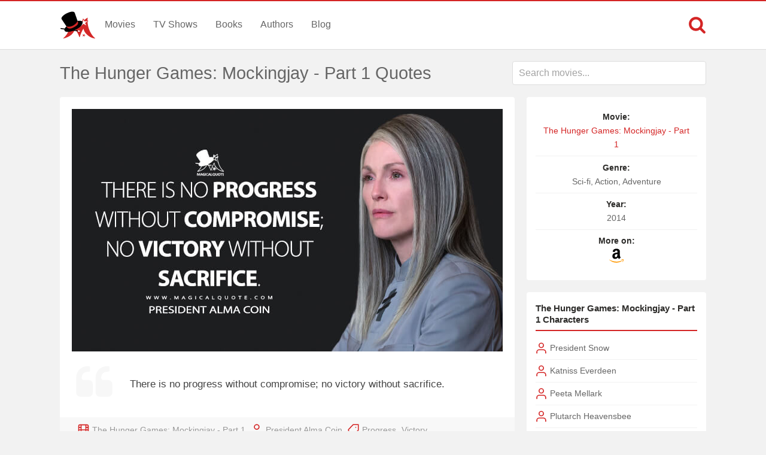

--- FILE ---
content_type: text/html; charset=UTF-8
request_url: https://www.magicalquote.com/movie/the-hunger-games-mockingjay-part-1/
body_size: 7194
content:
<!DOCTYPE html>
<html lang="en-US" id="top-of-site">
<head>
	<meta charset="utf-8">
	<meta name="viewport" content="width=device-width, initial-scale=1.0">
	
	<title>The Hunger Games: Mockingjay - Part 1 Quotes - MagicalQuote</title>
	<meta name='robots' content='index, follow, max-image-preview:large, max-snippet:-1, max-video-preview:-1' />

	<!-- This site is optimized with the Yoast SEO plugin v21.4 - https://yoast.com/wordpress/plugins/seo/ -->
	<meta name="description" content="Discover and share the most famous quotes from the movie The Hunger Games: Mockingjay - Part 1." />
	<link rel="canonical" href="https://www.magicalquote.com/movie/the-hunger-games-mockingjay-part-1/" />
	<link rel="next" href="https://www.magicalquote.com/movie/the-hunger-games-mockingjay-part-1/page/2/" />
	<meta property="og:locale" content="en_US" />
	<meta property="og:type" content="article" />
	<meta property="og:title" content="The Hunger Games: Mockingjay - Part 1 Quotes - MagicalQuote" />
	<meta property="og:description" content="Discover and share the most famous quotes from the movie The Hunger Games: Mockingjay - Part 1." />
	<meta property="og:url" content="https://www.magicalquote.com/movie/the-hunger-games-mockingjay-part-1/" />
	<meta property="og:site_name" content="MagicalQuote" />
	<meta name="twitter:card" content="summary_large_image" />
	<meta name="twitter:site" content="@magic2quote" />
	<script type="application/ld+json" class="yoast-schema-graph">{"@context":"https://schema.org","@graph":[{"@type":"CollectionPage","@id":"https://www.magicalquote.com/movie/the-hunger-games-mockingjay-part-1/","url":"https://www.magicalquote.com/movie/the-hunger-games-mockingjay-part-1/","name":"The Hunger Games: Mockingjay - Part 1 Quotes - MagicalQuote","isPartOf":{"@id":"https://www.magicalquote.com/#website"},"primaryImageOfPage":{"@id":"https://www.magicalquote.com/movie/the-hunger-games-mockingjay-part-1/#primaryimage"},"image":{"@id":"https://www.magicalquote.com/movie/the-hunger-games-mockingjay-part-1/#primaryimage"},"thumbnailUrl":"https://www.magicalquote.com/wp-content/uploads/2015/03/President-Alma-Coin.jpg","description":"Discover and share the most famous quotes from the movie The Hunger Games: Mockingjay - Part 1.","inLanguage":"en-US"},{"@type":"ImageObject","inLanguage":"en-US","@id":"https://www.magicalquote.com/movie/the-hunger-games-mockingjay-part-1/#primaryimage","url":"https://www.magicalquote.com/wp-content/uploads/2015/03/President-Alma-Coin.jpg","contentUrl":"https://www.magicalquote.com/wp-content/uploads/2015/03/President-Alma-Coin.jpg","width":250,"height":280,"caption":"President Alma Coin (The Hunger Games Quotes)"},{"@type":"WebSite","@id":"https://www.magicalquote.com/#website","url":"https://www.magicalquote.com/","name":"MagicalQuote","description":"The place where magic turns in quote...","potentialAction":[{"@type":"SearchAction","target":{"@type":"EntryPoint","urlTemplate":"https://www.magicalquote.com/?s={search_term_string}"},"query-input":"required name=search_term_string"}],"inLanguage":"en-US"}]}</script>
	<!-- / Yoast SEO plugin. -->



	
 
	<!-- CSS
  ================================================== -->

    <link rel="stylesheet" href="https://www.magicalquote.com/wp-content/themes/MagicalQuote/style.css" />
   

	<!-- Favicons
	================================================== -->
        
 	<link rel="apple-touch-icon" sizes="180x180" href="https://www.magicalquote.com/wp-content/themes/MagicalQuote/images/apple-touch-icon.png">
	<link rel="icon" type="image/png" href="https://www.magicalquote.com/wp-content/themes/MagicalQuote/images/favicon-32x32.png" sizes="32x32">
	<link rel="icon" type="image/png" href="https://www.magicalquote.com/wp-content/themes/MagicalQuote/images/favicon-16x16.png" sizes="16x16">
	<link rel="manifest" href="https://www.magicalquote.com/wp-content/themes/MagicalQuote/images/manifest.json">
	<link rel="mask-icon" href="https://www.magicalquote.com/wp-content/themes/MagicalQuote/images/safari-pinned-tab.svg" color="#d42525">
	<link rel="shortcut icon" href="https://www.magicalquote.com/wp-content/themes/MagicalQuote/images/favicon.ico">
	<meta name="msapplication-config" content="https://www.magicalquote.com/wp-content/themes/MagicalQuote/images/browserconfig.xml">
	<meta name="theme-color" content="#ffffff">
	
	
    <!-- Head End
  ================================================== -->
    
    
<script>
var ajax=new XMLHttpRequest;ajax.open("GET","https://www.magicalquote.com/wp-content/themes/MagicalQuote/images/symbol-defs.svg",!0),ajax.send(),ajax.onload=function(){var e=document.createElement("div");e.innerHTML=ajax.responseText,document.body.insertBefore(e,document.body.childNodes[0])};
</script>
</head>
<body>


	<header class="header fixed-head">
		<nav class="header-content stick">
			<a href="javascript:void(0)" id="trigger-overlay" class="navbarbutton"><svg class="svg-icon"><use xlink:href="#icon-bars"></use></svg></a>
			<div class="logo">
				<a href="https://www.magicalquote.com/" title="MagicalQuote"><svg class="svg-icon"><use xlink:href="#icon-logofinish"></use></svg></a>	
			</div><!-- .logo /-->
			<ul class="nav-menu">
			<li id="menu-item-30" class="menu-item menu-item-type-post_type menu-item-object-page menu-item-30"><a href="https://www.magicalquote.com/movies/">Movies</a></li>
			<li id="menu-item-24" class="menu-item menu-item-type-post_type menu-item-object-page menu-item-24"><a href="https://www.magicalquote.com/tvseries/">TV Shows</a></li>
			<li id="menu-item-54" class="menu-item menu-item-type-post_type menu-item-object-page menu-item-54"><a href="https://www.magicalquote.com/books/">Books</a></li>
			<li id="menu-item-99" class="menu-item menu-item-type-post_type menu-item-object-page menu-item-99"><a href="https://www.magicalquote.com/authors/">Authors</a></li>
			<li id="menu-item-109" class="menu-item menu-item-type-post_type menu-item-object-page menu-item-109"><a href="https://www.magicalquote.com/blog/">Blog</a></li>
			</ul>	
				<div class="m-search">		
								<a class="m-search-show" href="javascript:void(0)"><svg class="svg-icon"><use xlink:href="#icon-search"></use></svg></a>
								<form class="m-search-form stick show_hidden" role="search" action="https://www.magicalquote.com/">
									<div class="m-search-input">
											<input type="search" value="" name="s" placeholder="Search...">											
									</div>												
									<button type="submit" class="m-search-search" disabled="disabled"><svg class="svg-icon"><use xlink:href="#icon-search"></use></svg>	</button>									
									<a class="m-search-close" href="javascript:void(0)" title="Close"><svg class="svg-icon"><use xlink:href="#icon-close"></use></svg></a>
								</form>				
				</div>
		</nav>	
	</header><!-- #header /-->
    <div class="container">         
        <div id="select-area" class="tax">
			<div class="area-blog-header tax-only"><h1>The Hunger Games: Mockingjay - Part 1 Quotes</h1></div>  
				<div class="select-single mq-auto"> 
					<input type="text" class="mq-autocomplete" placeholder="Search movies..." autocapitalize="off" autocomplete="off" spellcheck="false" data-type="movies" aria-autocomplete="list" role="combobox" disabled/>
				</div><!--End select-single-->
		</div><!--End select-area-->
				<div id="post-tax-list" class="columns"> 
        	<div class="two-thirds column grid-padding">   	
            	
				<div class="qe-front styleblogpost mq-quote">
					<div class="box-style">
						<a href="https://www.magicalquote.com/moviequotes/there-is-no-progress/">
						   <div class='img-container space-below'><img width="720" height="405" src="https://www.magicalquote.com/wp-content/uploads/2022/06/There-is-no-progress-without-compromise-no-victory-without-sacrifice.jpg" class="attachment-post-thumbnail size-post-thumbnail" alt="There is no progress without compromise; no victory without sacrifice. - President Alma Coin (The Hunger Games: Mockingjay - Part 1 Quotes)" decoding="async" /></div>						   <div class="quote_excerpt">
						   <svg class="svg-icon"><use xlink:href="#icon-quote-left"></use></svg>
						   <p>There is no progress without compromise; no victory without sacrifice.</p>
						   </div>
						</a>
					</div><!--End box-style-->	
                    <div class="quote-info">
					   <ul class="genre-tax"><li><svg class="svg-icon"><use xlink:href="#icon-film"></use></svg></li><li><a href="https://www.magicalquote.com/movie/the-hunger-games-mockingjay-part-1/" rel="tag">The Hunger Games: Mockingjay - Part 1</a></li></ul>
					   <ul class="genre-tax"><li><svg class="svg-icon"><use xlink:href="#icon-user"></use></svg></li><li><a href="https://www.magicalquote.com/character/president-alma-coin/" rel="tag">President Alma Coin</a></li></ul>
					   				       <ul class="genre-tax"><li><svg class="svg-icon"><use xlink:href="#icon-tag"></use></svg></li><li><a href="https://www.magicalquote.com/movietheme/progress/" rel="tag">Progress</a>,</li><li><a href="https://www.magicalquote.com/movietheme/victory/" rel="tag">Victory</a></li></ul>
					   					   </div><!--End masonry-info-->
								<div class="likeshare">   
								<a href="javascript:void(0)" class="jm-post-like" data-post_id="5999" title="Do Some Magic!"><span><svg class="svg-icon"><use xlink:href="#icon-magic-wand"></use></svg></span><span class="s-count">11</span></a>								<ul data-url="https://www.magicalquote.com/moviequotes/there-is-no-progress/" data-content="There is no progress without compromise; no victory without sacrifice.">
								<li><a class="social-share facebook-svg" data-action="facebook"><svg class="svg-icon"><use xlink:href="#icon-facebook-square"></use></svg></a></li>
								<li><a class="social-share twitter-svg" data-action="twitter"><svg class="svg-icon"><use xlink:href="#icon-twitter-square"></use></svg></a></li>
								<li><a class="social-share pinterest-svg" data-action="pinterest"><svg class="svg-icon"><use xlink:href="#icon-pinterest-square"></use></svg></a></li>								
								</ul>
								</div><!--End likeshare-->			
				</div><!--End masonry-item-->
															            	
				<div class="qe-front styleblogpost mq-quote">
					<div class="box-style">
						<a href="https://www.magicalquote.com/moviequotes/i-have-a-message-for-president-snow/">
						   <div class="img-container space-below img-ske"><img width="720" height="405" src="[data-uri]" data-src="https://www.magicalquote.com/wp-content/uploads/2022/06/I-have-a-message-for-President-Snow.-You-can-torture-us-and-bomb-us-and-burn-our-districts-to-the-ground.-But-do-you-see-that.jpg" class="attachment-post-thumbnail size-post-thumbnail lazy" alt="I have a message for President Snow. You can torture us and bomb us and burn our districts to the ground. But do you see that? Fire is catching. And if we burn, you burn with us! - Katniss Everdeen (The Hunger Games: Mockingjay - Part 1 Quotes)" decoding="async" /><noscript><img width="720" height="405" src="https://www.magicalquote.com/wp-content/uploads/2022/06/I-have-a-message-for-President-Snow.-You-can-torture-us-and-bomb-us-and-burn-our-districts-to-the-ground.-But-do-you-see-that.jpg" class="attachment-post-thumbnail size-post-thumbnail lazy" alt="I have a message for President Snow. You can torture us and bomb us and burn our districts to the ground. But do you see that? Fire is catching. And if we burn, you burn with us! - Katniss Everdeen (The Hunger Games: Mockingjay - Part 1 Quotes)" decoding="async" /></noscript></div>						   <div class="quote_excerpt">
						   <svg class="svg-icon"><use xlink:href="#icon-quote-left"></use></svg>
						   <p>I have a message for President Snow. You can torture us and bomb us and burn our districts to the ground. But do you see that? Fire is catching. And if we burn, you burn with us!</p>
						   </div>
						</a>
					</div><!--End box-style-->	
                    <div class="quote-info">
					   <ul class="genre-tax"><li><svg class="svg-icon"><use xlink:href="#icon-film"></use></svg></li><li><a href="https://www.magicalquote.com/movie/the-hunger-games-mockingjay-part-1/" rel="tag">The Hunger Games: Mockingjay - Part 1</a></li></ul>
					   <ul class="genre-tax"><li><svg class="svg-icon"><use xlink:href="#icon-user"></use></svg></li><li><a href="https://www.magicalquote.com/character/katniss-everdeen/" rel="tag">Katniss Everdeen</a></li></ul>
					   				       <ul class="genre-tax"><li><svg class="svg-icon"><use xlink:href="#icon-tag"></use></svg></li><li><a href="https://www.magicalquote.com/movietheme/government/" rel="tag">Government</a>,</li><li><a href="https://www.magicalquote.com/movietheme/president/" rel="tag">President</a></li></ul>
					   					   </div><!--End masonry-info-->
								<div class="likeshare">   
								<a href="javascript:void(0)" class="jm-post-like" data-post_id="5582" title="Do Some Magic!"><span><svg class="svg-icon"><use xlink:href="#icon-magic-wand"></use></svg></span><span class="s-count">10</span></a>								<ul data-url="https://www.magicalquote.com/moviequotes/i-have-a-message-for-president-snow/" data-content="I have a message for President Snow. You can torture us and bomb us and burn our districts to the ground. But do you see that? Fire is catching. And if we burn, you burn with us!">
								<li><a class="social-share facebook-svg" data-action="facebook"><svg class="svg-icon"><use xlink:href="#icon-facebook-square"></use></svg></a></li>
								<li><a class="social-share twitter-svg" data-action="twitter"><svg class="svg-icon"><use xlink:href="#icon-twitter-square"></use></svg></a></li>
								<li><a class="social-share pinterest-svg" data-action="pinterest"><svg class="svg-icon"><use xlink:href="#icon-pinterest-square"></use></svg></a></li>								
								</ul>
								</div><!--End likeshare-->			
				</div><!--End masonry-item-->
															            	
				<div class="qe-front styleblogpost mq-quote">
					<div class="box-style">
						<a href="https://www.magicalquote.com/moviequotes/everything-old-can-be-made/">
						   <div class="img-container space-below img-ske"><img width="720" height="405" src="[data-uri]" data-src="https://www.magicalquote.com/wp-content/uploads/2022/06/Everything-old-can-be-made-new-again-like-democracy.jpg" class="attachment-post-thumbnail size-post-thumbnail lazy" alt="Everything old can be made new again, like democracy. - Effie Trinket (The Hunger Games: Mockingjay - Part 1 Quotes)" decoding="async" /><noscript><img width="720" height="405" src="https://www.magicalquote.com/wp-content/uploads/2022/06/Everything-old-can-be-made-new-again-like-democracy.jpg" class="attachment-post-thumbnail size-post-thumbnail lazy" alt="Everything old can be made new again, like democracy. - Effie Trinket (The Hunger Games: Mockingjay - Part 1 Quotes)" decoding="async" /></noscript></div>						   <div class="quote_excerpt">
						   <svg class="svg-icon"><use xlink:href="#icon-quote-left"></use></svg>
						   <p>Everything old can be made new again, like democracy.</p>
						   </div>
						</a>
					</div><!--End box-style-->	
                    <div class="quote-info">
					   <ul class="genre-tax"><li><svg class="svg-icon"><use xlink:href="#icon-film"></use></svg></li><li><a href="https://www.magicalquote.com/movie/the-hunger-games-mockingjay-part-1/" rel="tag">The Hunger Games: Mockingjay - Part 1</a></li></ul>
					   <ul class="genre-tax"><li><svg class="svg-icon"><use xlink:href="#icon-user"></use></svg></li><li><a href="https://www.magicalquote.com/character/effie-trinket/" rel="tag">Effie Trinket</a></li></ul>
					   				       <ul class="genre-tax"><li><svg class="svg-icon"><use xlink:href="#icon-tag"></use></svg></li><li><a href="https://www.magicalquote.com/movietheme/democracy/" rel="tag">Democracy</a>,</li><li><a href="https://www.magicalquote.com/movietheme/new/" rel="tag">New</a>,</li><li><a href="https://www.magicalquote.com/movietheme/old/" rel="tag">Old</a></li></ul>
					   					   </div><!--End masonry-info-->
								<div class="likeshare">   
								<a href="javascript:void(0)" class="jm-post-like" data-post_id="5996" title="Do Some Magic!"><span><svg class="svg-icon"><use xlink:href="#icon-magic-wand"></use></svg></span><span class="s-count">4</span></a>								<ul data-url="https://www.magicalquote.com/moviequotes/everything-old-can-be-made/" data-content="Everything old can be made new again, like democracy.">
								<li><a class="social-share facebook-svg" data-action="facebook"><svg class="svg-icon"><use xlink:href="#icon-facebook-square"></use></svg></a></li>
								<li><a class="social-share twitter-svg" data-action="twitter"><svg class="svg-icon"><use xlink:href="#icon-twitter-square"></use></svg></a></li>
								<li><a class="social-share pinterest-svg" data-action="pinterest"><svg class="svg-icon"><use xlink:href="#icon-pinterest-square"></use></svg></a></li>								
								</ul>
								</div><!--End likeshare-->			
				</div><!--End masonry-item-->
															            	
				<div class="qe-front styleblogpost mq-quote">
					<div class="box-style">
						<a href="https://www.magicalquote.com/moviequotes/people-dont-always-show-up/">
						   <div class="img-container space-below img-ske"><img width="720" height="405" src="[data-uri]" data-src="https://www.magicalquote.com/wp-content/uploads/2022/06/People-dont-always-show-up-the-way-you-want-them-to.jpg" class="attachment-post-thumbnail size-post-thumbnail lazy" alt="People don&#039;t always show up the way you want them to. - Plutarch Heavensbee (The Hunger Games: Mockingjay - Part 1 Quotes)" decoding="async" /><noscript><img width="720" height="405" src="https://www.magicalquote.com/wp-content/uploads/2022/06/People-dont-always-show-up-the-way-you-want-them-to.jpg" class="attachment-post-thumbnail size-post-thumbnail lazy" alt="People don&#039;t always show up the way you want them to. - Plutarch Heavensbee (The Hunger Games: Mockingjay - Part 1 Quotes)" decoding="async" /></noscript></div>						   <div class="quote_excerpt">
						   <svg class="svg-icon"><use xlink:href="#icon-quote-left"></use></svg>
						   <p>People don&#8217;t always show up the way you want them to.</p>
						   </div>
						</a>
					</div><!--End box-style-->	
                    <div class="quote-info">
					   <ul class="genre-tax"><li><svg class="svg-icon"><use xlink:href="#icon-film"></use></svg></li><li><a href="https://www.magicalquote.com/movie/the-hunger-games-mockingjay-part-1/" rel="tag">The Hunger Games: Mockingjay - Part 1</a></li></ul>
					   <ul class="genre-tax"><li><svg class="svg-icon"><use xlink:href="#icon-user"></use></svg></li><li><a href="https://www.magicalquote.com/character/plutarch-heavensbee/" rel="tag">Plutarch Heavensbee</a></li></ul>
					   				       <ul class="genre-tax"><li><svg class="svg-icon"><use xlink:href="#icon-tag"></use></svg></li><li><a href="https://www.magicalquote.com/movietheme/people/" rel="tag">People</a></li></ul>
					   					   </div><!--End masonry-info-->
								<div class="likeshare">   
								<a href="javascript:void(0)" class="jm-post-like" data-post_id="5572" title="Do Some Magic!"><span><svg class="svg-icon"><use xlink:href="#icon-magic-wand"></use></svg></span><span class="s-count">3</span></a>								<ul data-url="https://www.magicalquote.com/moviequotes/people-dont-always-show-up/" data-content="People don't always show up the way you want them to.">
								<li><a class="social-share facebook-svg" data-action="facebook"><svg class="svg-icon"><use xlink:href="#icon-facebook-square"></use></svg></a></li>
								<li><a class="social-share twitter-svg" data-action="twitter"><svg class="svg-icon"><use xlink:href="#icon-twitter-square"></use></svg></a></li>
								<li><a class="social-share pinterest-svg" data-action="pinterest"><svg class="svg-icon"><use xlink:href="#icon-pinterest-square"></use></svg></a></li>								
								</ul>
								</div><!--End likeshare-->			
				</div><!--End masonry-item-->
									<a href="http://www.amazon.com/s/?_encoding=UTF8&camp=1789&creative=390957&field-keywords=The%20Hunger%20Games&linkCode=ur2&tag=magicalquote-20&url=search-alias%3Daps&linkId=QE35RDMETTE7ZGEG" rel="sponsored" class="amazon-link amazon-link-ad qe-front flex">
					<span><svg class="svg-icon"><use xlink:href="#icon-amazon"></use></svg></span>
					<span>Find more about The Hunger Games: Mockingjay - Part 1 on Amazon</span>
					</a>						            	
				<div class="qe-front styleblogpost mq-quote">
					<div class="box-style">
						<a href="https://www.magicalquote.com/moviequotes/nothing-can-survive-without-a-heart/">
						   <div class="img-container space-below img-ske"><img width="720" height="405" src="[data-uri]" data-src="https://www.magicalquote.com/wp-content/uploads/2022/06/Nothing-can-survive-without-a-heart.jpg" class="attachment-post-thumbnail size-post-thumbnail lazy" alt="Nothing can survive without a heart. - President Snow (The Hunger Games: Mockingjay - Part 1 Quotes)" decoding="async" /><noscript><img width="720" height="405" src="https://www.magicalquote.com/wp-content/uploads/2022/06/Nothing-can-survive-without-a-heart.jpg" class="attachment-post-thumbnail size-post-thumbnail lazy" alt="Nothing can survive without a heart. - President Snow (The Hunger Games: Mockingjay - Part 1 Quotes)" decoding="async" /></noscript></div>						   <div class="quote_excerpt">
						   <svg class="svg-icon"><use xlink:href="#icon-quote-left"></use></svg>
						   <p>Nothing can survive without a heart.</p>
						   </div>
						</a>
					</div><!--End box-style-->	
                    <div class="quote-info">
					   <ul class="genre-tax"><li><svg class="svg-icon"><use xlink:href="#icon-film"></use></svg></li><li><a href="https://www.magicalquote.com/movie/the-hunger-games-mockingjay-part-1/" rel="tag">The Hunger Games: Mockingjay - Part 1</a></li></ul>
					   <ul class="genre-tax"><li><svg class="svg-icon"><use xlink:href="#icon-user"></use></svg></li><li><a href="https://www.magicalquote.com/character/president-snow/" rel="tag">Coriolanus Snow</a></li></ul>
					   				       <ul class="genre-tax"><li><svg class="svg-icon"><use xlink:href="#icon-tag"></use></svg></li><li><a href="https://www.magicalquote.com/movietheme/heart/" rel="tag">Heart</a>,</li><li><a href="https://www.magicalquote.com/movietheme/survival/" rel="tag">Survival</a></li></ul>
					   					   </div><!--End masonry-info-->
								<div class="likeshare">   
								<a href="javascript:void(0)" class="jm-post-like" data-post_id="5577" title="Do Some Magic!"><span><svg class="svg-icon"><use xlink:href="#icon-magic-wand"></use></svg></span><span class="s-count">3</span></a>								<ul data-url="https://www.magicalquote.com/moviequotes/nothing-can-survive-without-a-heart/" data-content="Nothing can survive without a heart.">
								<li><a class="social-share facebook-svg" data-action="facebook"><svg class="svg-icon"><use xlink:href="#icon-facebook-square"></use></svg></a></li>
								<li><a class="social-share twitter-svg" data-action="twitter"><svg class="svg-icon"><use xlink:href="#icon-twitter-square"></use></svg></a></li>
								<li><a class="social-share pinterest-svg" data-action="pinterest"><svg class="svg-icon"><use xlink:href="#icon-pinterest-square"></use></svg></a></li>								
								</ul>
								</div><!--End likeshare-->			
				</div><!--End masonry-item-->
						<div class="qd" style="overflow:hidden"><div id="waldo-tag-13426">
						<script>
						googletag.cmd.push(function() { googletag.display("waldo-tag-13426"); });
						</script>
					  </div></div>									            	
				<div class="qe-front styleblogpost mq-quote">
					<div class="box-style">
						<a href="https://www.magicalquote.com/moviequotes/never-let-them-see-you-bleed/">
						   <div class="img-container space-below img-ske"><img width="720" height="405" src="[data-uri]" data-src="https://www.magicalquote.com/wp-content/uploads/2022/06/Never-let-them-see-you-bleed.jpg" class="attachment-post-thumbnail size-post-thumbnail lazy" alt="Never let them see you bleed. - President Snow (The Hunger Games: Mockingjay - Part 1 Quotes)" decoding="async" /><noscript><img width="720" height="405" src="https://www.magicalquote.com/wp-content/uploads/2022/06/Never-let-them-see-you-bleed.jpg" class="attachment-post-thumbnail size-post-thumbnail lazy" alt="Never let them see you bleed. - President Snow (The Hunger Games: Mockingjay - Part 1 Quotes)" decoding="async" /></noscript></div>						   <div class="quote_excerpt">
						   <svg class="svg-icon"><use xlink:href="#icon-quote-left"></use></svg>
						   <p>Never let them see you bleed.</p>
						   </div>
						</a>
					</div><!--End box-style-->	
                    <div class="quote-info">
					   <ul class="genre-tax"><li><svg class="svg-icon"><use xlink:href="#icon-film"></use></svg></li><li><a href="https://www.magicalquote.com/movie/the-hunger-games-mockingjay-part-1/" rel="tag">The Hunger Games: Mockingjay - Part 1</a></li></ul>
					   <ul class="genre-tax"><li><svg class="svg-icon"><use xlink:href="#icon-user"></use></svg></li><li><a href="https://www.magicalquote.com/character/president-snow/" rel="tag">Coriolanus Snow</a></li></ul>
					   				       <ul class="genre-tax"><li><svg class="svg-icon"><use xlink:href="#icon-tag"></use></svg></li><li><a href="https://www.magicalquote.com/movietheme/bleeding/" rel="tag">Bleeding</a></li></ul>
					   					   </div><!--End masonry-info-->
								<div class="likeshare">   
								<a href="javascript:void(0)" class="jm-post-like" data-post_id="5576" title="Do Some Magic!"><span><svg class="svg-icon"><use xlink:href="#icon-magic-wand"></use></svg></span><span class="s-count">3</span></a>								<ul data-url="https://www.magicalquote.com/moviequotes/never-let-them-see-you-bleed/" data-content="Never let them see you bleed.">
								<li><a class="social-share facebook-svg" data-action="facebook"><svg class="svg-icon"><use xlink:href="#icon-facebook-square"></use></svg></a></li>
								<li><a class="social-share twitter-svg" data-action="twitter"><svg class="svg-icon"><use xlink:href="#icon-twitter-square"></use></svg></a></li>
								<li><a class="social-share pinterest-svg" data-action="pinterest"><svg class="svg-icon"><use xlink:href="#icon-pinterest-square"></use></svg></a></li>								
								</ul>
								</div><!--End likeshare-->			
				</div><!--End masonry-item-->
															            	
				<div class="qe-front styleblogpost mq-quote">
					<div class="box-style">
						<a href="https://www.magicalquote.com/moviequotes/killing-is-not-the-answer/">
						   <div class="img-container space-below img-ske"><img width="720" height="405" src="[data-uri]" data-src="https://www.magicalquote.com/wp-content/uploads/2022/06/Killing-is-not-the-answer.jpg" class="attachment-post-thumbnail size-post-thumbnail lazy" alt="Killing is not the answer. - Peeta Mellark (The Hunger Games: Mockingjay - Part 1 Quotes)" decoding="async" /><noscript><img width="720" height="405" src="https://www.magicalquote.com/wp-content/uploads/2022/06/Killing-is-not-the-answer.jpg" class="attachment-post-thumbnail size-post-thumbnail lazy" alt="Killing is not the answer. - Peeta Mellark (The Hunger Games: Mockingjay - Part 1 Quotes)" decoding="async" /></noscript></div>						   <div class="quote_excerpt">
						   <svg class="svg-icon"><use xlink:href="#icon-quote-left"></use></svg>
						   <p>Killing is not the answer.</p>
						   </div>
						</a>
					</div><!--End box-style-->	
                    <div class="quote-info">
					   <ul class="genre-tax"><li><svg class="svg-icon"><use xlink:href="#icon-film"></use></svg></li><li><a href="https://www.magicalquote.com/movie/the-hunger-games-mockingjay-part-1/" rel="tag">The Hunger Games: Mockingjay - Part 1</a></li></ul>
					   <ul class="genre-tax"><li><svg class="svg-icon"><use xlink:href="#icon-user"></use></svg></li><li><a href="https://www.magicalquote.com/character/peeta-mellark/" rel="tag">Peeta Mellark</a></li></ul>
					   				       <ul class="genre-tax"><li><svg class="svg-icon"><use xlink:href="#icon-tag"></use></svg></li><li><a href="https://www.magicalquote.com/movietheme/killing/" rel="tag">Killing</a></li></ul>
					   					   </div><!--End masonry-info-->
								<div class="likeshare">   
								<a href="javascript:void(0)" class="jm-post-like" data-post_id="5579" title="Do Some Magic!"><span><svg class="svg-icon"><use xlink:href="#icon-magic-wand"></use></svg></span><span class="s-count">3</span></a>								<ul data-url="https://www.magicalquote.com/moviequotes/killing-is-not-the-answer/" data-content="Killing is not the answer.">
								<li><a class="social-share facebook-svg" data-action="facebook"><svg class="svg-icon"><use xlink:href="#icon-facebook-square"></use></svg></a></li>
								<li><a class="social-share twitter-svg" data-action="twitter"><svg class="svg-icon"><use xlink:href="#icon-twitter-square"></use></svg></a></li>
								<li><a class="social-share pinterest-svg" data-action="pinterest"><svg class="svg-icon"><use xlink:href="#icon-pinterest-square"></use></svg></a></li>								
								</ul>
								</div><!--End likeshare-->			
				</div><!--End masonry-item-->
															            	
				<div class="qe-front styleblogpost mq-quote">
					<div class="box-style">
						<a href="https://www.magicalquote.com/moviequotes/everyones-either-gonna-wanna/">
						   <div class="img-container space-below img-ske"><img width="720" height="405" src="[data-uri]" data-src="https://www.magicalquote.com/wp-content/uploads/2022/06/Everyones-either-gonna-wanna-kiss-you-kill-you-or-be-you.jpg" class="attachment-post-thumbnail size-post-thumbnail lazy" alt="Everyone&#039;s either gonna wanna kiss you, kill you, or be you. - Effie Trinket (The Hunger Games: Mockingjay - Part 1 Quotes)" decoding="async" /><noscript><img width="720" height="405" src="https://www.magicalquote.com/wp-content/uploads/2022/06/Everyones-either-gonna-wanna-kiss-you-kill-you-or-be-you.jpg" class="attachment-post-thumbnail size-post-thumbnail lazy" alt="Everyone&#039;s either gonna wanna kiss you, kill you, or be you. - Effie Trinket (The Hunger Games: Mockingjay - Part 1 Quotes)" decoding="async" /></noscript></div>						   <div class="quote_excerpt">
						   <svg class="svg-icon"><use xlink:href="#icon-quote-left"></use></svg>
						   <p>Everyone&#8217;s either gonna wanna kiss you, kill you, or be you.</p>
						   </div>
						</a>
					</div><!--End box-style-->	
                    <div class="quote-info">
					   <ul class="genre-tax"><li><svg class="svg-icon"><use xlink:href="#icon-film"></use></svg></li><li><a href="https://www.magicalquote.com/movie/the-hunger-games-mockingjay-part-1/" rel="tag">The Hunger Games: Mockingjay - Part 1</a></li></ul>
					   <ul class="genre-tax"><li><svg class="svg-icon"><use xlink:href="#icon-user"></use></svg></li><li><a href="https://www.magicalquote.com/character/effie-trinket/" rel="tag">Effie Trinket</a></li></ul>
					   				       <ul class="genre-tax"><li><svg class="svg-icon"><use xlink:href="#icon-tag"></use></svg></li><li><a href="https://www.magicalquote.com/movietheme/famous/" rel="tag">Famous</a>,</li><li><a href="https://www.magicalquote.com/movietheme/glory/" rel="tag">Glory</a></li></ul>
					   					   </div><!--End masonry-info-->
								<div class="likeshare">   
								<a href="javascript:void(0)" class="jm-post-like" data-post_id="5580" title="Do Some Magic!"><span><svg class="svg-icon"><use xlink:href="#icon-magic-wand"></use></svg></span><span class="s-count">3</span></a>								<ul data-url="https://www.magicalquote.com/moviequotes/everyones-either-gonna-wanna/" data-content="Everyone's either gonna wanna kiss you, kill you, or be you.">
								<li><a class="social-share facebook-svg" data-action="facebook"><svg class="svg-icon"><use xlink:href="#icon-facebook-square"></use></svg></a></li>
								<li><a class="social-share twitter-svg" data-action="twitter"><svg class="svg-icon"><use xlink:href="#icon-twitter-square"></use></svg></a></li>
								<li><a class="social-share pinterest-svg" data-action="pinterest"><svg class="svg-icon"><use xlink:href="#icon-pinterest-square"></use></svg></a></li>								
								</ul>
								</div><!--End likeshare-->			
				</div><!--End masonry-item-->
												<div class="qe-front styleblogpost" style="padding:20px">
						 <p style="color: #2d2c2a; margin-bottom: 0.5em; font-size: 1.2em; font-weight: 500;">Watch now on:</p>
						 <div data-jw-widget
						 data-api-key="pVeEQ2UzCHiEowIQKL8gjLBXKA5I4tsf"
						 data-object-type="movie"                 
						 data-title="The Hunger Games: Mockingjay - Part 1"                 
						 data-year="2014"
						 data-theme="light"
						 ></div>
						 <div>
   						 <a style="font-size: 11px; font-family: sans-serif; color: black; text-decoration: none;" target="_blank" data-original="https://www.justwatch.com/us" href="https://www.justwatch.com/us">
     					 Powered by
     					 <span style="display: -moz-inline-box; display: inline-block; width: 66px; height: 10px; margin-left: 3px; background: url(https://widget.justwatch.com/assets/JW_logo_black_10px.svg); overflow: hidden; text-indent: -3000px;">JustWatch</span>
  						 </a>
						 </div></div>			            	
				<div class="qe-front styleblogpost mq-quote">
					<div class="box-style">
						<a href="https://www.magicalquote.com/moviequotes/the-fear-is-the-most-difficult/">
						   <div class="img-container space-below img-ske"><img width="720" height="405" src="[data-uri]" data-src="https://www.magicalquote.com/wp-content/uploads/2022/06/The-fear-is-the-most-difficult-thing-to-overcome.jpg" class="attachment-post-thumbnail size-post-thumbnail lazy" alt="The fear is the most difficult thing to overcome. - Beetee (The Hunger Games: Mockingjay - Part 1 Quotes)" decoding="async" /><noscript><img width="720" height="405" src="https://www.magicalquote.com/wp-content/uploads/2022/06/The-fear-is-the-most-difficult-thing-to-overcome.jpg" class="attachment-post-thumbnail size-post-thumbnail lazy" alt="The fear is the most difficult thing to overcome. - Beetee (The Hunger Games: Mockingjay - Part 1 Quotes)" decoding="async" /></noscript></div>						   <div class="quote_excerpt">
						   <svg class="svg-icon"><use xlink:href="#icon-quote-left"></use></svg>
						   <p>The fear is the most difficult thing to overcome.</p>
						   </div>
						</a>
					</div><!--End box-style-->	
                    <div class="quote-info">
					   <ul class="genre-tax"><li><svg class="svg-icon"><use xlink:href="#icon-film"></use></svg></li><li><a href="https://www.magicalquote.com/movie/the-hunger-games-mockingjay-part-1/" rel="tag">The Hunger Games: Mockingjay - Part 1</a></li></ul>
					   <ul class="genre-tax"><li><svg class="svg-icon"><use xlink:href="#icon-user"></use></svg></li><li><a href="https://www.magicalquote.com/character/beetee/" rel="tag">Beetee</a></li></ul>
					   				       <ul class="genre-tax"><li><svg class="svg-icon"><use xlink:href="#icon-tag"></use></svg></li><li><a href="https://www.magicalquote.com/movietheme/difficulty/" rel="tag">Difficulty</a>,</li><li><a href="https://www.magicalquote.com/movietheme/fear/" rel="tag">Fear</a></li></ul>
					   					   </div><!--End masonry-info-->
								<div class="likeshare">   
								<a href="javascript:void(0)" class="jm-post-like" data-post_id="5583" title="Do Some Magic!"><span><svg class="svg-icon"><use xlink:href="#icon-magic-wand"></use></svg></span><span class="s-count">2</span></a>								<ul data-url="https://www.magicalquote.com/moviequotes/the-fear-is-the-most-difficult/" data-content="The fear is the most difficult thing to overcome.">
								<li><a class="social-share facebook-svg" data-action="facebook"><svg class="svg-icon"><use xlink:href="#icon-facebook-square"></use></svg></a></li>
								<li><a class="social-share twitter-svg" data-action="twitter"><svg class="svg-icon"><use xlink:href="#icon-twitter-square"></use></svg></a></li>
								<li><a class="social-share pinterest-svg" data-action="pinterest"><svg class="svg-icon"><use xlink:href="#icon-pinterest-square"></use></svg></a></li>								
								</ul>
								</div><!--End likeshare-->			
				</div><!--End masonry-item-->
															            	
				<div class="qe-front styleblogpost mq-quote">
					<div class="box-style">
						<a href="https://www.magicalquote.com/moviequotes/it-takes-ten-times-longer-to-put/">
						   <div class="img-container space-below img-ske"><img width="720" height="405" src="[data-uri]" data-src="https://www.magicalquote.com/wp-content/uploads/2022/06/It-takes-ten-times-longer-to-put-yourself-together-than-it-does-to-fall-apart.jpg" class="attachment-post-thumbnail size-post-thumbnail lazy" alt="It takes ten times longer to put yourself together than it does to fall apart. - Finnick Odair (The Hunger Games: Mockingjay - Part 1 Quotes)" decoding="async" /><noscript><img width="720" height="405" src="https://www.magicalquote.com/wp-content/uploads/2022/06/It-takes-ten-times-longer-to-put-yourself-together-than-it-does-to-fall-apart.jpg" class="attachment-post-thumbnail size-post-thumbnail lazy" alt="It takes ten times longer to put yourself together than it does to fall apart. - Finnick Odair (The Hunger Games: Mockingjay - Part 1 Quotes)" decoding="async" /></noscript></div>						   <div class="quote_excerpt">
						   <svg class="svg-icon"><use xlink:href="#icon-quote-left"></use></svg>
						   <p>It takes ten times longer to put yourself together than it does to fall apart.</p>
						   </div>
						</a>
					</div><!--End box-style-->	
                    <div class="quote-info">
					   <ul class="genre-tax"><li><svg class="svg-icon"><use xlink:href="#icon-film"></use></svg></li><li><a href="https://www.magicalquote.com/movie/the-hunger-games-mockingjay-part-1/" rel="tag">The Hunger Games: Mockingjay - Part 1</a></li></ul>
					   <ul class="genre-tax"><li><svg class="svg-icon"><use xlink:href="#icon-user"></use></svg></li><li><a href="https://www.magicalquote.com/character/finnick-odair/" rel="tag">Finnick Odair</a></li></ul>
					   				       <ul class="genre-tax"><li><svg class="svg-icon"><use xlink:href="#icon-tag"></use></svg></li><li><a href="https://www.magicalquote.com/movietheme/separation/" rel="tag">Separation</a>,</li><li><a href="https://www.magicalquote.com/movietheme/together/" rel="tag">Together</a></li></ul>
					   					   </div><!--End masonry-info-->
								<div class="likeshare">   
								<a href="javascript:void(0)" class="jm-post-like" data-post_id="5997" title="Do Some Magic!"><span><svg class="svg-icon"><use xlink:href="#icon-magic-wand"></use></svg></span><span class="s-count">2</span></a>								<ul data-url="https://www.magicalquote.com/moviequotes/it-takes-ten-times-longer-to-put/" data-content="It takes ten times longer to put yourself together than it does to fall apart.">
								<li><a class="social-share facebook-svg" data-action="facebook"><svg class="svg-icon"><use xlink:href="#icon-facebook-square"></use></svg></a></li>
								<li><a class="social-share twitter-svg" data-action="twitter"><svg class="svg-icon"><use xlink:href="#icon-twitter-square"></use></svg></a></li>
								<li><a class="social-share pinterest-svg" data-action="pinterest"><svg class="svg-icon"><use xlink:href="#icon-pinterest-square"></use></svg></a></li>								
								</ul>
								</div><!--End likeshare-->			
				</div><!--End masonry-item-->
			<div id="waldo-tag-10750" class="masonry-item ad-item"></div><!--End masonry-item ad-item-->												            	
				<div class="qe-front styleblogpost mq-quote">
					<div class="box-style">
						<a href="https://www.magicalquote.com/moviequotes/it-is-the-things-we-love-most/">
						   <div class="img-container space-below img-ske"><img width="720" height="405" src="[data-uri]" data-src="https://www.magicalquote.com/wp-content/uploads/2022/06/It-is-the-things-we-love-most-that-destroy-us.jpg" class="attachment-post-thumbnail size-post-thumbnail lazy" alt="It is the things we love most that destroy us. - President Snow (The Hunger Games: Mockingjay - Part 1 Quotes)" decoding="async" /><noscript><img width="720" height="405" src="https://www.magicalquote.com/wp-content/uploads/2022/06/It-is-the-things-we-love-most-that-destroy-us.jpg" class="attachment-post-thumbnail size-post-thumbnail lazy" alt="It is the things we love most that destroy us. - President Snow (The Hunger Games: Mockingjay - Part 1 Quotes)" decoding="async" /></noscript></div>						   <div class="quote_excerpt">
						   <svg class="svg-icon"><use xlink:href="#icon-quote-left"></use></svg>
						   <p>It is the things we love most that destroy us.</p>
						   </div>
						</a>
					</div><!--End box-style-->	
                    <div class="quote-info">
					   <ul class="genre-tax"><li><svg class="svg-icon"><use xlink:href="#icon-film"></use></svg></li><li><a href="https://www.magicalquote.com/movie/the-hunger-games-mockingjay-part-1/" rel="tag">The Hunger Games: Mockingjay - Part 1</a></li></ul>
					   <ul class="genre-tax"><li><svg class="svg-icon"><use xlink:href="#icon-user"></use></svg></li><li><a href="https://www.magicalquote.com/character/president-snow/" rel="tag">Coriolanus Snow</a></li></ul>
					   				       <ul class="genre-tax"><li><svg class="svg-icon"><use xlink:href="#icon-tag"></use></svg></li><li><a href="https://www.magicalquote.com/movietheme/destroy/" rel="tag">Destroy</a>,</li><li><a href="https://www.magicalquote.com/movietheme/love/" rel="tag">Love</a></li></ul>
					   					   </div><!--End masonry-info-->
								<div class="likeshare">   
								<a href="javascript:void(0)" class="jm-post-like" data-post_id="5578" title="Do Some Magic!"><span><svg class="svg-icon"><use xlink:href="#icon-magic-wand"></use></svg></span><span class="s-count">2</span></a>								<ul data-url="https://www.magicalquote.com/moviequotes/it-is-the-things-we-love-most/" data-content="It is the things we love most that destroy us.">
								<li><a class="social-share facebook-svg" data-action="facebook"><svg class="svg-icon"><use xlink:href="#icon-facebook-square"></use></svg></a></li>
								<li><a class="social-share twitter-svg" data-action="twitter"><svg class="svg-icon"><use xlink:href="#icon-twitter-square"></use></svg></a></li>
								<li><a class="social-share pinterest-svg" data-action="pinterest"><svg class="svg-icon"><use xlink:href="#icon-pinterest-square"></use></svg></a></li>								
								</ul>
								</div><!--End likeshare-->			
				</div><!--End masonry-item-->
															            	
				<div class="qe-front styleblogpost mq-quote">
					<div class="box-style">
						<a href="https://www.magicalquote.com/moviequotes/anyone-can-be-replaced/">
						   <div class="img-container space-below img-ske"><img width="720" height="405" src="[data-uri]" data-src="https://www.magicalquote.com/wp-content/uploads/2022/06/Anyone-can-be-replaced.jpg" class="attachment-post-thumbnail size-post-thumbnail lazy" alt="Anyone can be replaced. - Plutarch Heavensbee (The Hunger Games: Mockingjay - Part 1 Quotes)" decoding="async" /><noscript><img width="720" height="405" src="https://www.magicalquote.com/wp-content/uploads/2022/06/Anyone-can-be-replaced.jpg" class="attachment-post-thumbnail size-post-thumbnail lazy" alt="Anyone can be replaced. - Plutarch Heavensbee (The Hunger Games: Mockingjay - Part 1 Quotes)" decoding="async" /></noscript></div>						   <div class="quote_excerpt">
						   <svg class="svg-icon"><use xlink:href="#icon-quote-left"></use></svg>
						   <p>Anyone can be replaced.</p>
						   </div>
						</a>
					</div><!--End box-style-->	
                    <div class="quote-info">
					   <ul class="genre-tax"><li><svg class="svg-icon"><use xlink:href="#icon-film"></use></svg></li><li><a href="https://www.magicalquote.com/movie/the-hunger-games-mockingjay-part-1/" rel="tag">The Hunger Games: Mockingjay - Part 1</a></li></ul>
					   <ul class="genre-tax"><li><svg class="svg-icon"><use xlink:href="#icon-user"></use></svg></li><li><a href="https://www.magicalquote.com/character/plutarch-heavensbee/" rel="tag">Plutarch Heavensbee</a></li></ul>
					   				       <ul class="genre-tax"><li><svg class="svg-icon"><use xlink:href="#icon-tag"></use></svg></li><li><a href="https://www.magicalquote.com/movietheme/replace/" rel="tag">Replace</a></li></ul>
					   					   </div><!--End masonry-info-->
								<div class="likeshare">   
								<a href="javascript:void(0)" class="jm-post-like" data-post_id="5575" title="Do Some Magic!"><span><svg class="svg-icon"><use xlink:href="#icon-magic-wand"></use></svg></span><span class="s-count">1</span></a>								<ul data-url="https://www.magicalquote.com/moviequotes/anyone-can-be-replaced/" data-content="Anyone can be replaced.">
								<li><a class="social-share facebook-svg" data-action="facebook"><svg class="svg-icon"><use xlink:href="#icon-facebook-square"></use></svg></a></li>
								<li><a class="social-share twitter-svg" data-action="twitter"><svg class="svg-icon"><use xlink:href="#icon-twitter-square"></use></svg></a></li>
								<li><a class="social-share pinterest-svg" data-action="pinterest"><svg class="svg-icon"><use xlink:href="#icon-pinterest-square"></use></svg></a></li>								
								</ul>
								</div><!--End likeshare-->			
				</div><!--End masonry-item-->
															            	
			
        <div class="widget_tag_cloud widget blog-sidebar styleblogpost step-bottom">	
					<h4><span>Related Movies</span></h4>
					<div class="tagcloud"><a href=https://www.magicalquote.com/movie/the-hunger-games-catching-fire/>The Hunger Games: Catching Fire</a><a href=https://www.magicalquote.com/movie/the-hunger-games-mockingjay-part-2/>The Hunger Games: Mockingjay - Part 2</a><a href=https://www.magicalquote.com/movie/divergent/>Divergent</a><a href=https://www.magicalquote.com/movie/the-maze-runner/>The Maze Runner</a><a href=https://www.magicalquote.com/movie/independence-day/>Independence Day</a><a href=https://www.magicalquote.com/movie/star-wars-episode-iv-a-new-hope/>Star Wars: Episode IV - A New Hope</a><a href=https://www.magicalquote.com/movie/mad-max-fury-road/>Mad Max: Fury Road</a><a href=https://www.magicalquote.com/movie/mortal-kombat-2021/>Mortal Kombat (2021)</a></div>	
					</div>	
		 
	<nav class="navigation pagination" aria-label="Posts">
		<h2 class="screen-reader-text">Posts navigation</h2>
		<div class="nav-links"><span aria-current="page" class="page-numbers current">1</span>
<a class="page-numbers" href="https://www.magicalquote.com/movie/the-hunger-games-mockingjay-part-1/page/2/">2</a>
<a class="next page-numbers" href="https://www.magicalquote.com/movie/the-hunger-games-mockingjay-part-1/page/2/">&raquo;</a></div>
	</nav>		 </div><!--End two-thirds column-->
		 <div class="one-third column grid-padding">
		 <div class="tax-name-sidebar styleblogpost qe-front">
		 <div class="sidebar-list">
			<ul class="listitem">						
							<li><span>Movie:</span> <a href="https://www.magicalquote.com/movie/the-hunger-games-mockingjay-part-1/" rel="tag">The Hunger Games: Mockingjay - Part 1</a></li>	
							<li><span>Genre:</span> Sci-fi, Action, Adventure</li>
														<li><span>Year:</span> 2014</li>
																					
							<li><span>More on:</span><a href="http://www.amazon.com/s/?_encoding=UTF8&camp=1789&creative=390957&field-keywords=The%20Hunger%20Games&linkCode=ur2&tag=magicalquote-20&url=search-alias%3Daps&linkId=QE35RDMETTE7ZGEG" target="blank" rel="nofollow"><svg class="svg-icon"><use xlink:href="#icon-amazon"></use></svg></a></li>						
										</ul>
		</div>
		 </div>
		 <div class="widget page-sidebar taxonomy-sidebar styleblogpost">
		 <h4><span>The Hunger Games: Mockingjay - Part 1 Characters</span></h4>
		<ul>
		<li><svg class="svg-icon"><use xlink:href="#icon-user"></use></svg><a href="https://www.magicalquote.com/character/president-snow/">President Snow</a></li><li><svg class="svg-icon"><use xlink:href="#icon-user"></use></svg><a href="https://www.magicalquote.com/character/katniss-everdeen/">Katniss Everdeen</a></li><li><svg class="svg-icon"><use xlink:href="#icon-user"></use></svg><a href="https://www.magicalquote.com/character/peeta-mellark/">Peeta Mellark</a></li><li><svg class="svg-icon"><use xlink:href="#icon-user"></use></svg><a href="https://www.magicalquote.com/character/plutarch-heavensbee/">Plutarch Heavensbee</a></li><li><svg class="svg-icon"><use xlink:href="#icon-user"></use></svg><a href="https://www.magicalquote.com/character/president-alma-coin/">President Alma Coin</a></li><li><svg class="svg-icon"><use xlink:href="#icon-user"></use></svg><a href="https://www.magicalquote.com/character/effie-trinket/">Effie Trinket</a></li><li><svg class="svg-icon"><use xlink:href="#icon-user"></use></svg><a href="https://www.magicalquote.com/character/finnick-odair/">Finnick Odair</a></li><li><svg class="svg-icon"><use xlink:href="#icon-user"></use></svg><a href="https://www.magicalquote.com/character/beetee/">Beetee</a></li>		</ul>
		 </div>
		 <div id="waldo-tag-10747" class="widget sticky-widget"></div>
		 </div>
		 </div><!--End post-tax-list-->
		 <script>
			 !function(){window.addEventListener("scroll",function e(){var t=document.createElement("script");t.async=!0;t.src="https://widget.justwatch.com/justwatch_widget.js";var n=document.getElementsByTagName("script")[0];n.parentNode.insertBefore(t,n);window.removeEventListener("scroll",e)})}();
		 </script>
		 		</div> 
        <footer>	
                <div class="container stick">          

					<div class="menubottom flex">	
					<ul class="flex-footer">
					<li><a href="https://www.magicalquote.com/about-us/">About Us</a></li>
					<li><a href="https://www.magicalquote.com/privacy-policy/">Privacy</a></li>
					<li><a href="https://www.magicalquote.com/terms-of-use/">Terms</a></li>
					<li><a href="https://www.magicalquote.com/contact/">Contact</a></li>
					</ul>
                    <ul class="social flex-footer">
					<li><a href="https://www.facebook.com/magicalquote" title="Facebook" target="_blank"><svg class="svg-icon share"><use xlink:href="#icon-facebook-square"></use></svg></a></li>
					<li><a href="https://twitter.com/magic2quote" title="Twitter" target="_blank"><svg class="svg-icon share"><use xlink:href="#icon-twitter-square"></use></svg></a></li>
					<li><a href="http://www.pinterest.com/magicalquote" title="Pinterest" target="_blank"><svg class="svg-icon share"><use xlink:href="#icon-pinterest-square"></use></svg></a></li>
					<li><a class="tooldown" href="http://magicalquote.tumblr.com/" target="_blank" original-title="Tumblr"><svg class="svg-icon share"><use xlink:href="#icon-tumblr-square"></use></svg></a></li>
					<li><a class="tooldown" href="http://instagram.com/magicalquote" target="_blank" original-title="Instagram"><svg class="svg-icon share"><use xlink:href="#icon-instagram-square"></use></svg></a></li>
					<li><a class="tooldown" href="https://www.youtube.com/user/MagicalQuote" target="_blank" original-title="Youtube"><svg class="svg-icon share"><use xlink:href="#icon-youtube-square"></use></svg></a></li>	
					</ul>
					</div>
					<div class="copyright">
					<span>© 2013-2025 MagicalQuote</span>
					</div>
                </div>               
        </footer> 
    <div class="overlay overlay-hugeinc">
			<button type="button" class="overlay-close"><svg class="svg-icon"><use xlink:href="#icon-close"></use></svg></button>
			<nav>
				<ul>
					<li><a href="https://www.magicalquote.com/movies/">Movies</a></li>
					<li><a href="https://www.magicalquote.com/tvseries/">TV Shows</a></li>
					<li><a href="https://www.magicalquote.com/books/">Books</a></li>
					<li><a href="https://www.magicalquote.com/authors/">Authors</a></li>
					<li><a href="https://www.magicalquote.com/blog/">Blog</a></li>
				</ul>
			</nav>
	</div>
	
    <a href="#top-of-site" class="backtotop" aria-label="Scroll to Top"><svg class="svg-icon"><use xlink:href="#icon-chevron-up"></use></svg></a>
	
  <script type="text/javascript">
	/* <![CDATA[ */
    var ajax_var = {"url":"https:\/\/www.magicalquote.com\/wp-admin\/admin-ajax.php","nonce":"7eeee7632d"}	   /* ]]> */
  </script>
      <script type="text/javascript">
	/* <![CDATA[ */
    var image_lazy_load = {"image_unveil_load":"50"}	   /* ]]> */
  </script><script type='text/javascript' id='autocomplete-js-extra'>
/* <![CDATA[ */
var mqData = {"siteUrl":"https:\/\/www.magicalquote.com"};
/* ]]> */
</script>
<script type='text/javascript' defer="defer" src='https://www.magicalquote.com/wp-content/themes/MagicalQuote/js/mq-autocomplete.js' id='autocomplete-js'></script>
<script>
function downloadJSAtOnload() {
var element = document.createElement("script");
element.src = "https://www.magicalquote.com/wp-content/themes/MagicalQuote/js/defer.js";
document.body.appendChild(element);
}
if (window.addEventListener)
window.addEventListener("load", downloadJSAtOnload, false);
else if (window.attachEvent)
window.attachEvent("onload", downloadJSAtOnload);
else window.onload = downloadJSAtOnload;

function init() {
var imgDefer = document.getElementsByTagName('img');
for (var i=0; i<imgDefer.length; i++) {
if(imgDefer[i].getAttribute('data-src-nolazy')) {
imgDefer[i].setAttribute('src',imgDefer[i].getAttribute('data-src-nolazy'));
} } }
window.onload = init;
</script>
<!-- Google tag (gtag.js) -->
<script async src="https://www.googletagmanager.com/gtag/js?id=G-HEP5NQ9D69"></script>
<script>
  window.dataLayer = window.dataLayer || [];
  function gtag(){dataLayer.push(arguments);}
  gtag('js', new Date());

  gtag('config', 'G-HEP5NQ9D69');
</script>
</body>
</html>		
<!--
Performance optimized by W3 Total Cache. Learn more: https://www.boldgrid.com/w3-total-cache/

Page Caching using Disk: Enhanced 

Served from: www.magicalquote.com @ 2026-01-19 02:07:54 by W3 Total Cache
-->